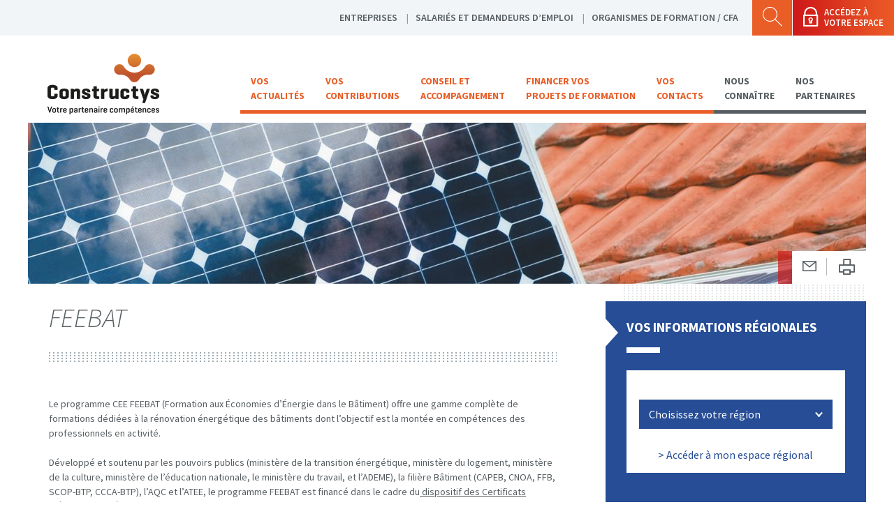

--- FILE ---
content_type: text/css
request_url: https://www.constructys.fr/wp-content/themes/constructys/media/css/print.css
body_size: 5402
content:
@charset "UTF-8";.container:after,.row-reverse:after,.row-reverse:before,.row:after,.row:before{content:"";display:table}.pull-0,.pull-1,.pull-10,.pull-11,.pull-12,.pull-2,.pull-3,.pull-4,.pull-5,.pull-6,.pull-7,.pull-8,.pull-9,.push-0,.push-1,.push-10,.push-11,.push-12,.push-2,.push-3,.push-4,.push-5,.push-6,.push-7,.push-8,.push-9,.row-debug{position:relative}a,body{color:#000!important}.container:after{clear:both}.row-reverse:after,.row:after{clear:both}.row,.row-reverse{zoom:1}.gr-0,.gr-1,.gr-10,.gr-11,.gr-12,.gr-2,.gr-3,.gr-4,.gr-5,.gr-6,.gr-7,.gr-8,.gr-9{display:inline-block;min-height:1px;float:left;-webkit-box-sizing:border-box;-moz-box-sizing:border-box;box-sizing:border-box;vertical-align:top;padding-right:20px;padding-left:20px}.gr-adapt,.gr-grow{display:table-cell;font-size:1rem;padding-right:20px;padding-left:20px}.gr-adapt{width:1px;white-space:nowrap!important;-webkit-box-sizing:border-box;-moz-box-sizing:border-box;box-sizing:border-box}.gr-grow,.nowrap{white-space:nowrap}.gr-grow{width:99999px;-webkit-box-sizing:border-box;-moz-box-sizing:border-box;box-sizing:border-box}.nowrap>*,.wrap{white-space:normal}.gr-centered{display:block!important;float:none!important;margin-left:auto!important;margin-right:auto!important;clear:both!important}@media screen and (max-width:1023px){.container\@standard:after{content:"";display:table;clear:both}.row-reverse\@standard:after,.row-reverse\@standard:before,.row\@standard:after,.row\@standard:before{content:"";display:table}.row-reverse\@standard:after,.row\@standard:after{clear:both}.row-reverse\@standard,.row\@standard{zoom:1}.gr-0\@standard,.gr-10\@standard,.gr-11\@standard,.gr-12\@standard,.gr-1\@standard,.gr-2\@standard,.gr-3\@standard,.gr-4\@standard,.gr-5\@standard,.gr-6\@standard,.gr-7\@standard,.gr-8\@standard,.gr-9\@standard{display:inline-block;min-height:1px;float:left;-webkit-box-sizing:border-box;-moz-box-sizing:border-box;box-sizing:border-box;vertical-align:top;padding-right:20px;padding-left:20px}.gr-adapt\@standard{display:table-cell;width:1px;white-space:nowrap!important;-webkit-box-sizing:border-box;-moz-box-sizing:border-box;box-sizing:border-box;font-size:1rem;padding-right:20px;padding-left:20px}.gr-grow\@standard{display:table-cell;width:99999px;white-space:nowrap;-webkit-box-sizing:border-box;-moz-box-sizing:border-box;box-sizing:border-box;font-size:1rem;padding-right:20px;padding-left:20px}.pull-0\@standard,.pull-10\@standard,.pull-11\@standard,.pull-12\@standard,.pull-1\@standard,.pull-2\@standard,.pull-3\@standard,.pull-4\@standard,.pull-5\@standard,.pull-6\@standard,.pull-7\@standard,.pull-8\@standard,.pull-9\@standard,.push-0\@standard,.push-10\@standard,.push-11\@standard,.push-12\@standard,.push-1\@standard,.push-2\@standard,.push-3\@standard,.push-4\@standard,.push-5\@standard,.push-6\@standard,.push-7\@standard,.push-8\@standard,.push-9\@standard{position:relative}.nowrap\@standard{white-space:nowrap}.nowrap\@standard>*,.wrap\@standard{white-space:normal}.gr-centered\@standard{display:block!important;float:none!important;margin-left:auto!important;margin-right:auto!important;clear:both!important}}@media screen and (max-width:767px){.container\@tablet:after{content:"";display:table;clear:both}.row-reverse\@tablet:after,.row-reverse\@tablet:before,.row\@tablet:after,.row\@tablet:before{content:"";display:table}.row-reverse\@tablet:after,.row\@tablet:after{clear:both}.row-reverse\@tablet,.row\@tablet{zoom:1}.gr-0\@tablet,.gr-10\@tablet,.gr-11\@tablet,.gr-12\@tablet,.gr-1\@tablet,.gr-2\@tablet,.gr-3\@tablet,.gr-4\@tablet,.gr-5\@tablet,.gr-6\@tablet,.gr-7\@tablet,.gr-8\@tablet,.gr-9\@tablet{display:inline-block;min-height:1px;float:left;-webkit-box-sizing:border-box;-moz-box-sizing:border-box;box-sizing:border-box;vertical-align:top;padding-right:20px;padding-left:20px}.gr-adapt\@tablet{display:table-cell;width:1px;white-space:nowrap!important;-webkit-box-sizing:border-box;-moz-box-sizing:border-box;box-sizing:border-box;font-size:1rem;padding-right:20px;padding-left:20px}.gr-grow\@tablet{display:table-cell;width:99999px;white-space:nowrap;-webkit-box-sizing:border-box;-moz-box-sizing:border-box;box-sizing:border-box;font-size:1rem;padding-right:20px;padding-left:20px}.pull-0\@tablet,.pull-10\@tablet,.pull-11\@tablet,.pull-12\@tablet,.pull-1\@tablet,.pull-2\@tablet,.pull-3\@tablet,.pull-4\@tablet,.pull-5\@tablet,.pull-6\@tablet,.pull-7\@tablet,.pull-8\@tablet,.pull-9\@tablet,.push-0\@tablet,.push-10\@tablet,.push-11\@tablet,.push-12\@tablet,.push-1\@tablet,.push-2\@tablet,.push-3\@tablet,.push-4\@tablet,.push-5\@tablet,.push-6\@tablet,.push-7\@tablet,.push-8\@tablet,.push-9\@tablet{position:relative}.nowrap\@tablet{white-space:nowrap}.nowrap\@tablet>*,.wrap\@tablet{white-space:normal}.gr-centered\@tablet{display:block!important;float:none!important;margin-left:auto!important;margin-right:auto!important;clear:both!important}}@media screen and (max-width:599px){.container\@phablet:after{content:"";display:table;clear:both}.row-reverse\@phablet:after,.row-reverse\@phablet:before,.row\@phablet:after,.row\@phablet:before{content:"";display:table}.row-reverse\@phablet:after,.row\@phablet:after{clear:both}.row-reverse\@phablet,.row\@phablet{zoom:1}.gr-0\@phablet,.gr-10\@phablet,.gr-11\@phablet,.gr-12\@phablet,.gr-1\@phablet,.gr-2\@phablet,.gr-3\@phablet,.gr-4\@phablet,.gr-5\@phablet,.gr-6\@phablet,.gr-7\@phablet,.gr-8\@phablet,.gr-9\@phablet{display:inline-block;min-height:1px;float:left;-webkit-box-sizing:border-box;-moz-box-sizing:border-box;box-sizing:border-box;vertical-align:top;padding-right:20px;padding-left:20px}.gr-adapt\@phablet{display:table-cell;width:1px;white-space:nowrap!important;-webkit-box-sizing:border-box;-moz-box-sizing:border-box;box-sizing:border-box;font-size:1rem;padding-right:20px;padding-left:20px}.gr-grow\@phablet{display:table-cell;width:99999px;white-space:nowrap;-webkit-box-sizing:border-box;-moz-box-sizing:border-box;box-sizing:border-box;font-size:1rem;padding-right:20px;padding-left:20px}.pull-0\@phablet,.pull-10\@phablet,.pull-11\@phablet,.pull-12\@phablet,.pull-1\@phablet,.pull-2\@phablet,.pull-3\@phablet,.pull-4\@phablet,.pull-5\@phablet,.pull-6\@phablet,.pull-7\@phablet,.pull-8\@phablet,.pull-9\@phablet,.push-0\@phablet,.push-10\@phablet,.push-11\@phablet,.push-12\@phablet,.push-1\@phablet,.push-2\@phablet,.push-3\@phablet,.push-4\@phablet,.push-5\@phablet,.push-6\@phablet,.push-7\@phablet,.push-8\@phablet,.push-9\@phablet{position:relative}.nowrap\@phablet{white-space:nowrap}.nowrap\@phablet>*,.wrap\@phablet{white-space:normal}.gr-centered\@phablet{display:block!important;float:none!important;margin-left:auto!important;margin-right:auto!important;clear:both!important}}@media screen and (max-width:479px){.container\@mobile:after{content:"";display:table;clear:both}.row-reverse\@mobile:after,.row-reverse\@mobile:before,.row\@mobile:after,.row\@mobile:before{content:"";display:table}.row-reverse\@mobile:after,.row\@mobile:after{clear:both}.row-reverse\@mobile,.row\@mobile{zoom:1}.gr-0\@mobile,.gr-10\@mobile,.gr-11\@mobile,.gr-12\@mobile,.gr-1\@mobile,.gr-2\@mobile,.gr-3\@mobile,.gr-4\@mobile,.gr-5\@mobile,.gr-6\@mobile,.gr-7\@mobile,.gr-8\@mobile,.gr-9\@mobile{display:inline-block;min-height:1px;float:left;-webkit-box-sizing:border-box;-moz-box-sizing:border-box;box-sizing:border-box;vertical-align:top;padding-right:20px;padding-left:20px}.gr-adapt\@mobile{display:table-cell;width:1px;white-space:nowrap!important;-webkit-box-sizing:border-box;-moz-box-sizing:border-box;box-sizing:border-box;font-size:1rem;padding-right:20px;padding-left:20px}.gr-grow\@mobile{display:table-cell;width:99999px;white-space:nowrap;-webkit-box-sizing:border-box;-moz-box-sizing:border-box;box-sizing:border-box;font-size:1rem;padding-right:20px;padding-left:20px}.pull-0\@mobile,.pull-10\@mobile,.pull-11\@mobile,.pull-12\@mobile,.pull-1\@mobile,.pull-2\@mobile,.pull-3\@mobile,.pull-4\@mobile,.pull-5\@mobile,.pull-6\@mobile,.pull-7\@mobile,.pull-8\@mobile,.pull-9\@mobile,.push-0\@mobile,.push-10\@mobile,.push-11\@mobile,.push-12\@mobile,.push-1\@mobile,.push-2\@mobile,.push-3\@mobile,.push-4\@mobile,.push-5\@mobile,.push-6\@mobile,.push-7\@mobile,.push-8\@mobile,.push-9\@mobile{position:relative}.nowrap\@mobile{white-space:nowrap}.nowrap\@mobile>*,.wrap\@mobile{white-space:normal}.gr-centered\@mobile{display:block!important;float:none!important;margin-left:auto!important;margin-right:auto!important;clear:both!important}}@media screen and (max-width:400px){@-ms-viewport{width:device-width}}#gridle-settings{content:'{ "version" : "2.0.46", "states" : { "default":{ "name" : "default", "min-width" : null, "max-width" : null, "query" : null, "classes" : true, "context" : "12", "column-width" : null, "gutter-width" : "40px", "gutter-height" : "0", "gutter-top" : "0", "gutter-right" : "20px", "gutter-bottom" : "0", "gutter-left" : "20px", "direction" : "ltr", "dir-attribute" : false, "name-multiplicator" : "1", "states-classes" : false, "classes-prefix" : null, "_" : true }, "standard":{ "name" : "standard", "min-width" : null, "max-width" : "1023px", "query" : "screen and (max-width: 1023px)", "classes" : true, "context" : "12", "column-width" : null, "gutter-width" : "40px", "gutter-height" : "0", "gutter-top" : "0", "gutter-right" : "20px", "gutter-bottom" : "0", "gutter-left" : "20px", "direction" : "ltr", "dir-attribute" : false, "name-multiplicator" : "1", "states-classes" : false, "classes-prefix" : null, "_" : true }, "tablet":{ "name" : "tablet", "min-width" : null, "max-width" : "767px", "query" : "screen and (max-width: 767px)", "classes" : true, "context" : "12", "column-width" : null, "gutter-width" : "40px", "gutter-height" : "0", "gutter-top" : "0", "gutter-right" : "20px", "gutter-bottom" : "0", "gutter-left" : "20px", "direction" : "ltr", "dir-attribute" : false, "name-multiplicator" : "1", "states-classes" : false, "classes-prefix" : null, "_" : true }, "phablet":{ "name" : "phablet", "min-width" : null, "max-width" : "599px", "query" : "screen and (max-width: 599px)", "classes" : true, "context" : "12", "column-width" : null, "gutter-width" : "40px", "gutter-height" : "0", "gutter-top" : "0", "gutter-right" : "20px", "gutter-bottom" : "0", "gutter-left" : "20px", "direction" : "ltr", "dir-attribute" : false, "name-multiplicator" : "1", "states-classes" : false, "classes-prefix" : null, "_" : true }, "mobile":{ "name" : "mobile", "min-width" : null, "max-width" : "479px", "query" : "screen and (max-width: 479px)", "classes" : true, "context" : "12", "column-width" : null, "gutter-width" : "40px", "gutter-height" : "0", "gutter-top" : "0", "gutter-right" : "20px", "gutter-bottom" : "0", "gutter-left" : "20px", "direction" : "ltr", "dir-attribute" : false, "name-multiplicator" : "1", "states-classes" : false, "classes-prefix" : null, "_" : true }} }'}.gr-0{width:0%}.push-0{left:0;right:auto}.pull-0{right:0;left:auto}.prefix-0{margin-left:0}.suffix-0{margin-right:0}.gr-1{width:8.33333%}.push-1{left:8.33333%;right:auto}.pull-1{right:8.33333%;left:auto}.prefix-1{margin-left:8.33333%}.suffix-1{margin-right:8.33333%}.gr-2{width:16.66667%}.push-2{left:16.66667%;right:auto}.pull-2{right:16.66667%;left:auto}.prefix-2{margin-left:16.66667%}.suffix-2{margin-right:16.66667%}.gr-3{width:25%}.push-3{left:25%;right:auto}.pull-3{right:25%;left:auto}.prefix-3{margin-left:25%}.suffix-3{margin-right:25%}.gr-4{width:33.33333%}.push-4{left:33.33333%;right:auto}.pull-4{right:33.33333%;left:auto}.prefix-4{margin-left:33.33333%}.suffix-4{margin-right:33.33333%}.gr-5{width:41.66667%}.push-5{left:41.66667%;right:auto}.pull-5{right:41.66667%;left:auto}.prefix-5{margin-left:41.66667%}.suffix-5{margin-right:41.66667%}.gr-6{width:50%}.push-6{left:50%;right:auto}.pull-6{right:50%;left:auto}.prefix-6{margin-left:50%}.suffix-6{margin-right:50%}.gr-7{width:58.33333%}.push-7{left:58.33333%;right:auto}.pull-7{right:58.33333%;left:auto}.prefix-7{margin-left:58.33333%}.suffix-7{margin-right:58.33333%}.gr-8{width:66.66667%}.push-8{left:66.66667%;right:auto}.pull-8{right:66.66667%;left:auto}.prefix-8{margin-left:66.66667%}.suffix-8{margin-right:66.66667%}.gr-9{width:75%}.push-9{left:75%;right:auto}.pull-9{right:75%;left:auto}.prefix-9{margin-left:75%}.suffix-9{margin-right:75%}.gr-10{width:83.33333%}.push-10{left:83.33333%;right:auto}.pull-10{right:83.33333%;left:auto}.prefix-10{margin-left:83.33333%}.suffix-10{margin-right:83.33333%}.gr-11{width:91.66667%}.push-11{left:91.66667%;right:auto}.pull-11{right:91.66667%;left:auto}.prefix-11{margin-left:91.66667%}.suffix-11{margin-right:91.66667%}.gr-12{width:100%}.push-12{left:100%;right:auto}.pull-12{right:100%;left:auto}.prefix-12{margin-left:100%}.suffix-12{margin-right:100%}.float-left{float:left}.float-right{float:right}.clear{clear:both}.clear-left{clear:left}.clear-right{clear:right}.no-gutter{padding:0}.no-gutter-left{padding-left:0}.gutter,.gutter-left{padding-left:20px}.no-gutter-right{padding-right:0}.gutter,.gutter-right{padding-right:20px}.no-gutter-top{padding-top:0}.no-gutter-bottom{padding-bottom:0}.row,.row-reverse{padding-left:0!important;padding-right:0!important}.auto-height{height:inherit}.row{margin-left:-20px;margin-right:-20px}[class*=no-gutter]>.row{margin-left:0!important;margin-right:0!important}.row-reverse{margin-left:-20px;margin-right:-20px;transform:rotateY(180deg)}.row-reverse>[class*=gr-]{transform:rotateY(-180deg)}[class*=no-gutter]>.row-reverse{margin-left:0!important;margin-right:0!important}.row-full{width:100vw;margin-left:50%!important;margin-right:0!important;-webkit-transform:translateX(-50%);-moz-transition:translateX(-50%);-ms-transform:translateX(-50%);-o-transform:translateX(-50%);transform:translateX(-50%)}.col,.col-reverse{padding-left:0!important;padding-right:0!important;margin-left:-20px;margin-right:-20px}.col-reverse{transform:rotateX(180deg)}.col-reverse>[class*=gr-]{transform:rotateX(-180deg)}.gr-table{display:table-cell;float:none;vertical-align:top}.row-align-center>*,.row-align-left>*,.row-align-right>*{vertical-align:bottom;float:none!important}.row-align-left{font-size:0;clear:both;text-align:left}.row-align-left>*{font-size:1rem}.row-align-center{font-size:0;clear:both;text-align:center}.row-align-center>*{font-size:1rem;text-align:left}.row-align-right{font-size:0;clear:both;text-align:right}.row-align-right>*{font-size:1rem;text-align:left}.row-align-middle{font-size:0;clear:both;vertical-align:middle}.row-align-middle>*{float:none!important;vertical-align:middle;font-size:1rem}.row-align-top{font-size:0;clear:both;vertical-align:top}.row-align-top>*{float:none!important;vertical-align:top;font-size:1rem}.row-align-bottom{font-size:0;clear:both;vertical-align:bottom}.row-align-bottom>*{float:none!important;vertical-align:bottom;font-size:1rem}@-moz-document url-prefix(){.row-align-bottom>*,.row-align-center>*,.row-align-left>*,.row-align-middle>*,.row-align-right>*,.row-align-top>*{margin-right:-.5px}}.hide{display:none}.not-visible{visibility:hidden}.show{display:block}.show-inline{display:inline-block}.visible{visibility:visible}.row-debug{z-index:99999;overflow:hidden}.row-debug:before{pointer-events:none;content:'';position:absolute;top:0;left:0;width:100%;height:99999px;background:linear-gradient(to right,rgba(0,0,0,0) 50%,rgba(0,0,0,.02) 50%);background-size:16.66667% 100%;z-index:99999}@media screen and (max-width:1023px){.gr-0\@standard{width:0%}.push-0\@standard{left:0;right:auto}.pull-0\@standard{right:0;left:auto}.prefix-0\@standard{margin-left:0}.suffix-0\@standard{margin-right:0}.gr-1\@standard{width:8.33333%}.push-1\@standard{left:8.33333%;right:auto}.pull-1\@standard{right:8.33333%;left:auto}.prefix-1\@standard{margin-left:8.33333%}.suffix-1\@standard{margin-right:8.33333%}.gr-2\@standard{width:16.66667%}.push-2\@standard{left:16.66667%;right:auto}.pull-2\@standard{right:16.66667%;left:auto}.prefix-2\@standard{margin-left:16.66667%}.suffix-2\@standard{margin-right:16.66667%}.gr-3\@standard{width:25%}.push-3\@standard{left:25%;right:auto}.pull-3\@standard{right:25%;left:auto}.prefix-3\@standard{margin-left:25%}.suffix-3\@standard{margin-right:25%}.gr-4\@standard{width:33.33333%}.push-4\@standard{left:33.33333%;right:auto}.pull-4\@standard{right:33.33333%;left:auto}.prefix-4\@standard{margin-left:33.33333%}.suffix-4\@standard{margin-right:33.33333%}.gr-5\@standard{width:41.66667%}.push-5\@standard{left:41.66667%;right:auto}.pull-5\@standard{right:41.66667%;left:auto}.prefix-5\@standard{margin-left:41.66667%}.suffix-5\@standard{margin-right:41.66667%}.gr-6\@standard{width:50%}.push-6\@standard{left:50%;right:auto}.pull-6\@standard{right:50%;left:auto}.prefix-6\@standard{margin-left:50%}.suffix-6\@standard{margin-right:50%}.gr-7\@standard{width:58.33333%}.push-7\@standard{left:58.33333%;right:auto}.pull-7\@standard{right:58.33333%;left:auto}.prefix-7\@standard{margin-left:58.33333%}.suffix-7\@standard{margin-right:58.33333%}.gr-8\@standard{width:66.66667%}.push-8\@standard{left:66.66667%;right:auto}.pull-8\@standard{right:66.66667%;left:auto}.prefix-8\@standard{margin-left:66.66667%}.suffix-8\@standard{margin-right:66.66667%}.gr-9\@standard{width:75%}.push-9\@standard{left:75%;right:auto}.pull-9\@standard{right:75%;left:auto}.prefix-9\@standard{margin-left:75%}.suffix-9\@standard{margin-right:75%}.gr-10\@standard{width:83.33333%}.push-10\@standard{left:83.33333%;right:auto}.pull-10\@standard{right:83.33333%;left:auto}.prefix-10\@standard{margin-left:83.33333%}.suffix-10\@standard{margin-right:83.33333%}.gr-11\@standard{width:91.66667%}.push-11\@standard{left:91.66667%;right:auto}.pull-11\@standard{right:91.66667%;left:auto}.prefix-11\@standard{margin-left:91.66667%}.suffix-11\@standard{margin-right:91.66667%}.gr-12\@standard{width:100%}.push-12\@standard{left:100%;right:auto}.pull-12\@standard{right:100%;left:auto}.prefix-12\@standard{margin-left:100%}.suffix-12\@standard{margin-right:100%}.float-left\@standard{float:left}.float-right\@standard{float:right}.clear\@standard{clear:both}.clear-left\@standard{clear:left}.clear-right\@standard{clear:right}.no-gutter\@standard{padding:0}.no-gutter-left\@standard{padding-left:0}.gutter-left\@standard,.gutter\@standard{padding-left:20px}.no-gutter-right\@standard{padding-right:0}.gutter-right\@standard,.gutter\@standard{padding-right:20px}.no-gutter-top\@standard{padding-top:0}.no-gutter-bottom\@standard{padding-bottom:0}.row-reverse\@standard,.row\@standard{padding-left:0!important;padding-right:0!important}.auto-height\@standard{height:inherit}.row\@standard{margin-left:-20px;margin-right:-20px}[class*=no-gutter]>.row\@standard{margin-left:0!important;margin-right:0!important}.row-reverse\@standard{margin-left:-20px;margin-right:-20px;transform:rotateY(180deg)}.row-reverse\@standard>[class*=gr-]{transform:rotateY(-180deg)}[class*=no-gutter]>.row-reverse\@standard{margin-left:0!important;margin-right:0!important}.row-full\@standard{width:100vw;margin-left:50%!important;margin-right:0!important;-webkit-transform:translateX(-50%);-moz-transition:translateX(-50%);-ms-transform:translateX(-50%);-o-transform:translateX(-50%);transform:translateX(-50%)}.col-reverse\@standard,.col\@standard{padding-left:0!important;padding-right:0!important;margin-left:-20px;margin-right:-20px}.col-reverse\@standard{transform:rotateX(180deg)}.col-reverse\@standard>[class*=gr-]{transform:rotateX(-180deg)}.gr-table\@standard{display:table-cell;float:none;vertical-align:top}.row-align-left\@standard{font-size:0;clear:both;text-align:left}.row-align-left\@standard>*{float:none!important;vertical-align:bottom;font-size:1rem}.row-align-center\@standard{font-size:0;clear:both;text-align:center}.row-align-center\@standard>*{float:none!important;vertical-align:bottom;font-size:1rem;text-align:left}.row-align-right\@standard{font-size:0;clear:both;text-align:right}.row-align-right\@standard>*{float:none!important;vertical-align:bottom;font-size:1rem;text-align:left}.row-align-middle\@standard{font-size:0;clear:both;vertical-align:middle}.row-align-middle\@standard>*{float:none!important;vertical-align:middle;font-size:1rem}.row-align-top\@standard{font-size:0;clear:both;vertical-align:top}.row-align-top\@standard>*{float:none!important;vertical-align:top;font-size:1rem}.row-align-bottom\@standard{font-size:0;clear:both;vertical-align:bottom}.row-align-bottom\@standard>*{float:none!important;vertical-align:bottom;font-size:1rem}@-moz-document url-prefix(){.row-align-bottom\@standard>*,.row-align-center\@standard>*,.row-align-left\@standard>*,.row-align-middle\@standard>*,.row-align-right\@standard>*,.row-align-top\@standard>*{margin-right:-.5px}}.hide\@standard{display:none}.not-visible\@standard{visibility:hidden}.show\@standard{display:block}.show-inline\@standard{display:inline-block}.visible\@standard{visibility:visible}.row-debug\@standard{position:relative;z-index:99999;overflow:hidden}.row-debug\@standard:before{pointer-events:none;content:'';position:absolute;top:0;left:0;width:100%;height:99999px;background:linear-gradient(to right,rgba(0,0,0,0) 50%,rgba(0,0,0,.02) 50%);background-size:16.66667% 100%;z-index:99999}body{direction:ltr}}@media screen and (max-width:767px){.gr-0\@tablet{width:0%}.push-0\@tablet{left:0;right:auto}.pull-0\@tablet{right:0;left:auto}.prefix-0\@tablet{margin-left:0}.suffix-0\@tablet{margin-right:0}.gr-1\@tablet{width:8.33333%}.push-1\@tablet{left:8.33333%;right:auto}.pull-1\@tablet{right:8.33333%;left:auto}.prefix-1\@tablet{margin-left:8.33333%}.suffix-1\@tablet{margin-right:8.33333%}.gr-2\@tablet{width:16.66667%}.push-2\@tablet{left:16.66667%;right:auto}.pull-2\@tablet{right:16.66667%;left:auto}.prefix-2\@tablet{margin-left:16.66667%}.suffix-2\@tablet{margin-right:16.66667%}.gr-3\@tablet{width:25%}.push-3\@tablet{left:25%;right:auto}.pull-3\@tablet{right:25%;left:auto}.prefix-3\@tablet{margin-left:25%}.suffix-3\@tablet{margin-right:25%}.gr-4\@tablet{width:33.33333%}.push-4\@tablet{left:33.33333%;right:auto}.pull-4\@tablet{right:33.33333%;left:auto}.prefix-4\@tablet{margin-left:33.33333%}.suffix-4\@tablet{margin-right:33.33333%}.gr-5\@tablet{width:41.66667%}.push-5\@tablet{left:41.66667%;right:auto}.pull-5\@tablet{right:41.66667%;left:auto}.prefix-5\@tablet{margin-left:41.66667%}.suffix-5\@tablet{margin-right:41.66667%}.gr-6\@tablet{width:50%}.push-6\@tablet{left:50%;right:auto}.pull-6\@tablet{right:50%;left:auto}.prefix-6\@tablet{margin-left:50%}.suffix-6\@tablet{margin-right:50%}.gr-7\@tablet{width:58.33333%}.push-7\@tablet{left:58.33333%;right:auto}.pull-7\@tablet{right:58.33333%;left:auto}.prefix-7\@tablet{margin-left:58.33333%}.suffix-7\@tablet{margin-right:58.33333%}.gr-8\@tablet{width:66.66667%}.push-8\@tablet{left:66.66667%;right:auto}.pull-8\@tablet{right:66.66667%;left:auto}.prefix-8\@tablet{margin-left:66.66667%}.suffix-8\@tablet{margin-right:66.66667%}.gr-9\@tablet{width:75%}.push-9\@tablet{left:75%;right:auto}.pull-9\@tablet{right:75%;left:auto}.prefix-9\@tablet{margin-left:75%}.suffix-9\@tablet{margin-right:75%}.gr-10\@tablet{width:83.33333%}.push-10\@tablet{left:83.33333%;right:auto}.pull-10\@tablet{right:83.33333%;left:auto}.prefix-10\@tablet{margin-left:83.33333%}.suffix-10\@tablet{margin-right:83.33333%}.gr-11\@tablet{width:91.66667%}.push-11\@tablet{left:91.66667%;right:auto}.pull-11\@tablet{right:91.66667%;left:auto}.prefix-11\@tablet{margin-left:91.66667%}.suffix-11\@tablet{margin-right:91.66667%}.gr-12\@tablet{width:100%}.push-12\@tablet{left:100%;right:auto}.pull-12\@tablet{right:100%;left:auto}.prefix-12\@tablet{margin-left:100%}.suffix-12\@tablet{margin-right:100%}.float-left\@tablet{float:left}.float-right\@tablet{float:right}.clear\@tablet{clear:both}.clear-left\@tablet{clear:left}.clear-right\@tablet{clear:right}.no-gutter\@tablet{padding:0}.no-gutter-left\@tablet{padding-left:0}.gutter-left\@tablet,.gutter\@tablet{padding-left:20px}.no-gutter-right\@tablet{padding-right:0}.gutter-right\@tablet,.gutter\@tablet{padding-right:20px}.no-gutter-top\@tablet{padding-top:0}.no-gutter-bottom\@tablet{padding-bottom:0}.row-reverse\@tablet,.row\@tablet{padding-left:0!important;padding-right:0!important}.auto-height\@tablet{height:inherit}.row\@tablet{margin-left:-20px;margin-right:-20px}[class*=no-gutter]>.row\@tablet{margin-left:0!important;margin-right:0!important}.row-reverse\@tablet{margin-left:-20px;margin-right:-20px;transform:rotateY(180deg)}.row-reverse\@tablet>[class*=gr-]{transform:rotateY(-180deg)}[class*=no-gutter]>.row-reverse\@tablet{margin-left:0!important;margin-right:0!important}.row-full\@tablet{width:100vw;margin-left:50%!important;margin-right:0!important;-webkit-transform:translateX(-50%);-moz-transition:translateX(-50%);-ms-transform:translateX(-50%);-o-transform:translateX(-50%);transform:translateX(-50%)}.col-reverse\@tablet,.col\@tablet{padding-left:0!important;padding-right:0!important;margin-left:-20px;margin-right:-20px}.col-reverse\@tablet{transform:rotateX(180deg)}.col-reverse\@tablet>[class*=gr-]{transform:rotateX(-180deg)}.gr-table\@tablet{display:table-cell;float:none;vertical-align:top}.row-align-center\@tablet>*,.row-align-left\@tablet>*,.row-align-right\@tablet>*{vertical-align:bottom;float:none!important}.row-align-left\@tablet{font-size:0;clear:both;text-align:left}.row-align-left\@tablet>*{font-size:1rem}.row-align-center\@tablet{font-size:0;clear:both;text-align:center}.row-align-center\@tablet>*{font-size:1rem;text-align:left}.row-align-right\@tablet{font-size:0;clear:both;text-align:right}.row-align-right\@tablet>*{font-size:1rem;text-align:left}.row-align-middle\@tablet{font-size:0;clear:both;vertical-align:middle}.row-align-middle\@tablet>*{float:none!important;vertical-align:middle;font-size:1rem}.row-align-top\@tablet{font-size:0;clear:both;vertical-align:top}.row-align-top\@tablet>*{float:none!important;vertical-align:top;font-size:1rem}.row-align-bottom\@tablet{font-size:0;clear:both;vertical-align:bottom}.row-align-bottom\@tablet>*{float:none!important;vertical-align:bottom;font-size:1rem}@-moz-document url-prefix(){.row-align-bottom\@tablet>*,.row-align-center\@tablet>*,.row-align-left\@tablet>*,.row-align-middle\@tablet>*,.row-align-right\@tablet>*,.row-align-top\@tablet>*{margin-right:-.5px}}.hide\@tablet{display:none}.not-visible\@tablet{visibility:hidden}.show\@tablet{display:block}.show-inline\@tablet{display:inline-block}.visible\@tablet{visibility:visible}.row-debug\@tablet{position:relative;z-index:99999;overflow:hidden}.row-debug\@tablet:before{pointer-events:none;content:'';position:absolute;top:0;left:0;width:100%;height:99999px;background:linear-gradient(to right,rgba(0,0,0,0) 50%,rgba(0,0,0,.02) 50%);background-size:16.66667% 100%;z-index:99999}body{direction:ltr}}@media screen and (max-width:599px){.gr-0\@phablet{width:0%}.push-0\@phablet{left:0;right:auto}.pull-0\@phablet{right:0;left:auto}.prefix-0\@phablet{margin-left:0}.suffix-0\@phablet{margin-right:0}.gr-1\@phablet{width:8.33333%}.push-1\@phablet{left:8.33333%;right:auto}.pull-1\@phablet{right:8.33333%;left:auto}.prefix-1\@phablet{margin-left:8.33333%}.suffix-1\@phablet{margin-right:8.33333%}.gr-2\@phablet{width:16.66667%}.push-2\@phablet{left:16.66667%;right:auto}.pull-2\@phablet{right:16.66667%;left:auto}.prefix-2\@phablet{margin-left:16.66667%}.suffix-2\@phablet{margin-right:16.66667%}.gr-3\@phablet{width:25%}.push-3\@phablet{left:25%;right:auto}.pull-3\@phablet{right:25%;left:auto}.prefix-3\@phablet{margin-left:25%}.suffix-3\@phablet{margin-right:25%}.gr-4\@phablet{width:33.33333%}.push-4\@phablet{left:33.33333%;right:auto}.pull-4\@phablet{right:33.33333%;left:auto}.prefix-4\@phablet{margin-left:33.33333%}.suffix-4\@phablet{margin-right:33.33333%}.gr-5\@phablet{width:41.66667%}.push-5\@phablet{left:41.66667%;right:auto}.pull-5\@phablet{right:41.66667%;left:auto}.prefix-5\@phablet{margin-left:41.66667%}.suffix-5\@phablet{margin-right:41.66667%}.gr-6\@phablet{width:50%}.push-6\@phablet{left:50%;right:auto}.pull-6\@phablet{right:50%;left:auto}.prefix-6\@phablet{margin-left:50%}.suffix-6\@phablet{margin-right:50%}.gr-7\@phablet{width:58.33333%}.push-7\@phablet{left:58.33333%;right:auto}.pull-7\@phablet{right:58.33333%;left:auto}.prefix-7\@phablet{margin-left:58.33333%}.suffix-7\@phablet{margin-right:58.33333%}.gr-8\@phablet{width:66.66667%}.push-8\@phablet{left:66.66667%;right:auto}.pull-8\@phablet{right:66.66667%;left:auto}.prefix-8\@phablet{margin-left:66.66667%}.suffix-8\@phablet{margin-right:66.66667%}.gr-9\@phablet{width:75%}.push-9\@phablet{left:75%;right:auto}.pull-9\@phablet{right:75%;left:auto}.prefix-9\@phablet{margin-left:75%}.suffix-9\@phablet{margin-right:75%}.gr-10\@phablet{width:83.33333%}.push-10\@phablet{left:83.33333%;right:auto}.pull-10\@phablet{right:83.33333%;left:auto}.prefix-10\@phablet{margin-left:83.33333%}.suffix-10\@phablet{margin-right:83.33333%}.gr-11\@phablet{width:91.66667%}.push-11\@phablet{left:91.66667%;right:auto}.pull-11\@phablet{right:91.66667%;left:auto}.prefix-11\@phablet{margin-left:91.66667%}.suffix-11\@phablet{margin-right:91.66667%}.gr-12\@phablet{width:100%}.push-12\@phablet{left:100%;right:auto}.pull-12\@phablet{right:100%;left:auto}.prefix-12\@phablet{margin-left:100%}.suffix-12\@phablet{margin-right:100%}.float-left\@phablet{float:left}.float-right\@phablet{float:right}.clear\@phablet{clear:both}.clear-left\@phablet{clear:left}.clear-right\@phablet{clear:right}.no-gutter\@phablet{padding:0}.no-gutter-left\@phablet{padding-left:0}.gutter-left\@phablet,.gutter\@phablet{padding-left:20px}.no-gutter-right\@phablet{padding-right:0}.gutter-right\@phablet,.gutter\@phablet{padding-right:20px}.no-gutter-top\@phablet{padding-top:0}.no-gutter-bottom\@phablet{padding-bottom:0}.row-reverse\@phablet,.row\@phablet{padding-left:0!important;padding-right:0!important}.auto-height\@phablet{height:inherit}.row\@phablet{margin-left:-20px;margin-right:-20px}[class*=no-gutter]>.row\@phablet{margin-left:0!important;margin-right:0!important}.row-reverse\@phablet{margin-left:-20px;margin-right:-20px;transform:rotateY(180deg)}.row-reverse\@phablet>[class*=gr-]{transform:rotateY(-180deg)}[class*=no-gutter]>.row-reverse\@phablet{margin-left:0!important;margin-right:0!important}.row-full\@phablet{width:100vw;margin-left:50%!important;margin-right:0!important;-webkit-transform:translateX(-50%);-moz-transition:translateX(-50%);-ms-transform:translateX(-50%);-o-transform:translateX(-50%);transform:translateX(-50%)}.col-reverse\@phablet,.col\@phablet{padding-left:0!important;padding-right:0!important;margin-left:-20px;margin-right:-20px}.col-reverse\@phablet{transform:rotateX(180deg)}.col-reverse\@phablet>[class*=gr-]{transform:rotateX(-180deg)}.gr-table\@phablet{display:table-cell;float:none;vertical-align:top}.row-align-center\@phablet>*,.row-align-left\@phablet>*,.row-align-right\@phablet>*{vertical-align:bottom;float:none!important}.row-align-left\@phablet{font-size:0;clear:both;text-align:left}.row-align-left\@phablet>*{font-size:1rem}.row-align-center\@phablet{font-size:0;clear:both;text-align:center}.row-align-center\@phablet>*{font-size:1rem;text-align:left}.row-align-right\@phablet{font-size:0;clear:both;text-align:right}.row-align-right\@phablet>*{font-size:1rem;text-align:left}.row-align-middle\@phablet{font-size:0;clear:both;vertical-align:middle}.row-align-middle\@phablet>*{float:none!important;vertical-align:middle;font-size:1rem}.row-align-top\@phablet{font-size:0;clear:both;vertical-align:top}.row-align-top\@phablet>*{float:none!important;vertical-align:top;font-size:1rem}.row-align-bottom\@phablet{font-size:0;clear:both;vertical-align:bottom}.row-align-bottom\@phablet>*{float:none!important;vertical-align:bottom;font-size:1rem}@-moz-document url-prefix(){.row-align-bottom\@phablet>*,.row-align-center\@phablet>*,.row-align-left\@phablet>*,.row-align-middle\@phablet>*,.row-align-right\@phablet>*,.row-align-top\@phablet>*{margin-right:-.5px}}.hide\@phablet{display:none}.not-visible\@phablet{visibility:hidden}.show\@phablet{display:block}.show-inline\@phablet{display:inline-block}.visible\@phablet{visibility:visible}.row-debug\@phablet{position:relative;z-index:99999;overflow:hidden}.row-debug\@phablet:before{pointer-events:none;content:'';position:absolute;top:0;left:0;width:100%;height:99999px;background:linear-gradient(to right,rgba(0,0,0,0) 50%,rgba(0,0,0,.02) 50%);background-size:16.66667% 100%;z-index:99999}body{direction:ltr}}@media screen and (max-width:479px){.gr-0\@mobile{width:0%}.push-0\@mobile{left:0;right:auto}.pull-0\@mobile{right:0;left:auto}.prefix-0\@mobile{margin-left:0}.suffix-0\@mobile{margin-right:0}.gr-1\@mobile{width:8.33333%}.push-1\@mobile{left:8.33333%;right:auto}.pull-1\@mobile{right:8.33333%;left:auto}.prefix-1\@mobile{margin-left:8.33333%}.suffix-1\@mobile{margin-right:8.33333%}.gr-2\@mobile{width:16.66667%}.push-2\@mobile{left:16.66667%;right:auto}.pull-2\@mobile{right:16.66667%;left:auto}.prefix-2\@mobile{margin-left:16.66667%}.suffix-2\@mobile{margin-right:16.66667%}.gr-3\@mobile{width:25%}.push-3\@mobile{left:25%;right:auto}.pull-3\@mobile{right:25%;left:auto}.prefix-3\@mobile{margin-left:25%}.suffix-3\@mobile{margin-right:25%}.gr-4\@mobile{width:33.33333%}.push-4\@mobile{left:33.33333%;right:auto}.pull-4\@mobile{right:33.33333%;left:auto}.prefix-4\@mobile{margin-left:33.33333%}.suffix-4\@mobile{margin-right:33.33333%}.gr-5\@mobile{width:41.66667%}.push-5\@mobile{left:41.66667%;right:auto}.pull-5\@mobile{right:41.66667%;left:auto}.prefix-5\@mobile{margin-left:41.66667%}.suffix-5\@mobile{margin-right:41.66667%}.gr-6\@mobile{width:50%}.push-6\@mobile{left:50%;right:auto}.pull-6\@mobile{right:50%;left:auto}.prefix-6\@mobile{margin-left:50%}.suffix-6\@mobile{margin-right:50%}.gr-7\@mobile{width:58.33333%}.push-7\@mobile{left:58.33333%;right:auto}.pull-7\@mobile{right:58.33333%;left:auto}.prefix-7\@mobile{margin-left:58.33333%}.suffix-7\@mobile{margin-right:58.33333%}.gr-8\@mobile{width:66.66667%}.push-8\@mobile{left:66.66667%;right:auto}.pull-8\@mobile{right:66.66667%;left:auto}.prefix-8\@mobile{margin-left:66.66667%}.suffix-8\@mobile{margin-right:66.66667%}.gr-9\@mobile{width:75%}.push-9\@mobile{left:75%;right:auto}.pull-9\@mobile{right:75%;left:auto}.prefix-9\@mobile{margin-left:75%}.suffix-9\@mobile{margin-right:75%}.gr-10\@mobile{width:83.33333%}.push-10\@mobile{left:83.33333%;right:auto}.pull-10\@mobile{right:83.33333%;left:auto}.prefix-10\@mobile{margin-left:83.33333%}.suffix-10\@mobile{margin-right:83.33333%}.gr-11\@mobile{width:91.66667%}.push-11\@mobile{left:91.66667%;right:auto}.pull-11\@mobile{right:91.66667%;left:auto}.prefix-11\@mobile{margin-left:91.66667%}.suffix-11\@mobile{margin-right:91.66667%}.gr-12\@mobile{width:100%}.push-12\@mobile{left:100%;right:auto}.pull-12\@mobile{right:100%;left:auto}.prefix-12\@mobile{margin-left:100%}.suffix-12\@mobile{margin-right:100%}.float-left\@mobile{float:left}.float-right\@mobile{float:right}.clear\@mobile{clear:both}.clear-left\@mobile{clear:left}.clear-right\@mobile{clear:right}.no-gutter\@mobile{padding:0}.no-gutter-left\@mobile{padding-left:0}.gutter-left\@mobile,.gutter\@mobile{padding-left:20px}.no-gutter-right\@mobile{padding-right:0}.gutter-right\@mobile,.gutter\@mobile{padding-right:20px}.no-gutter-top\@mobile{padding-top:0}.no-gutter-bottom\@mobile{padding-bottom:0}.row-reverse\@mobile,.row\@mobile{padding-left:0!important;padding-right:0!important}.auto-height\@mobile{height:inherit}.row\@mobile{margin-left:-20px;margin-right:-20px}[class*=no-gutter]>.row\@mobile{margin-left:0!important;margin-right:0!important}.row-reverse\@mobile{margin-left:-20px;margin-right:-20px;transform:rotateY(180deg)}.row-reverse\@mobile>[class*=gr-]{transform:rotateY(-180deg)}[class*=no-gutter]>.row-reverse\@mobile{margin-left:0!important;margin-right:0!important}.row-full\@mobile{width:100vw;margin-left:50%!important;margin-right:0!important;-webkit-transform:translateX(-50%);-moz-transition:translateX(-50%);-ms-transform:translateX(-50%);-o-transform:translateX(-50%);transform:translateX(-50%)}.col-reverse\@mobile,.col\@mobile{padding-left:0!important;padding-right:0!important;margin-left:-20px;margin-right:-20px}.col-reverse\@mobile{transform:rotateX(180deg)}.col-reverse\@mobile>[class*=gr-]{transform:rotateX(-180deg)}.gr-table\@mobile{display:table-cell;float:none;vertical-align:top}.row-align-center\@mobile>*,.row-align-left\@mobile>*,.row-align-right\@mobile>*{vertical-align:bottom;float:none!important}.row-align-left\@mobile{font-size:0;clear:both;text-align:left}.row-align-left\@mobile>*{font-size:1rem}.row-align-center\@mobile{font-size:0;clear:both;text-align:center}.row-align-center\@mobile>*{font-size:1rem;text-align:left}.row-align-right\@mobile{font-size:0;clear:both;text-align:right}.row-align-right\@mobile>*{font-size:1rem;text-align:left}.row-align-middle\@mobile{font-size:0;clear:both;vertical-align:middle}.row-align-middle\@mobile>*{float:none!important;vertical-align:middle;font-size:1rem}.row-align-top\@mobile{font-size:0;clear:both;vertical-align:top}.row-align-top\@mobile>*{float:none!important;vertical-align:top;font-size:1rem}.row-align-bottom\@mobile{font-size:0;clear:both;vertical-align:bottom}.row-align-bottom\@mobile>*{float:none!important;vertical-align:bottom;font-size:1rem}@-moz-document url-prefix(){.row-align-bottom\@mobile>*,.row-align-center\@mobile>*,.row-align-left\@mobile>*,.row-align-middle\@mobile>*,.row-align-right\@mobile>*,.row-align-top\@mobile>*{margin-right:-.5px}}.hide\@mobile{display:none}.not-visible\@mobile{visibility:hidden}.show\@mobile{display:block}.show-inline\@mobile{display:inline-block}.visible\@mobile{visibility:visible}.row-debug\@mobile{position:relative;z-index:99999;overflow:hidden}.row-debug\@mobile:before{pointer-events:none;content:'';position:absolute;top:0;left:0;width:100%;height:99999px;background:linear-gradient(to right,rgba(0,0,0,0) 50%,rgba(0,0,0,.02) 50%);background-size:16.66667% 100%;z-index:99999}body{direction:ltr}[class*=gr-]>[class^=row],[class*=gr-]>[class^=col]{margin-left:-20px;margin-right:-20px}}[class*=gr-]>[class^=row],[class*=gr-]>[class^=col]{margin-left:-20px;margin-right:-20px}@media screen and (max-width:1023px){[class*=gr-]>[class^=row],[class*=gr-]>[class^=col]{margin-left:-20px;margin-right:-20px}}@media screen and (max-width:767px){[class*=gr-]>[class^=row],[class*=gr-]>[class^=col]{margin-left:-20px;margin-right:-20px}}@media screen and (max-width:599px){[class*=gr-]>[class^=row],[class*=gr-]>[class^=col]{margin-left:-20px;margin-right:-20px}}.clearfix:after,.clearfix:before{content:"";display:table;clear:both}.visually-hidden{margin:-1px;padding:0;width:1px;height:1px;overflow:hidden;clip:rect(0 0 0 0);clip:rect(0,0,0,0);position:absolute}.bk-framed .overtitlebox .title,body,p#t2bbreadcrumbs{margin:auto!important}body{direction:ltr;width:auto!important;font-family:serif;font-size:12pt;background-color:#fff!important}blockquote,h1,h2,h3,h4,h5,h6,ol,p,ul{color:#000!important;margin:auto!important}.print{display:block}.noprint{display:none!important}blockquote,p{orphans:3;widows:3}blockquote,ol,ul{page-break-inside:avoid}h1{page-break-before:always}caption,h1,h2,h3,h4{page-break-after:avoid}a{text-decoration:underline!important}header .header-bottom nav,header .top-bar{display:none}.bk-visu-pano,.tabs-wrapper .ui-tabs-nav,aside{display:none!important}.page-content-wrapper .site-content.bg-right::before{background:0 0!important}article{float:none!important;width:100%!important}.bk-framed .overtitlebox{height:auto!important}.bk-framed .overtitlebox .title{top:0!important;position:relative!important}.bk-table{overflow:visible!important}.tabs-wrapper .ui-tabs-panel{display:block!important;padding-top:15px}.tabs-wrapper .ui-tabs-panel .tabs-printtitle{display:inline-block!important;border:1px solid #575e62;border-bottom:0;font-size:1.2em;font-style:normal;text-transform:uppercase;padding:10px}.accordion-list .accordion-section.disabled{opacity:1!important}.accordion-list .accordion-section .accordion-title{color:#575e62!important}.accordion-list .accordion-section .accordion-title:after{-moz-transform:rotate(90deg);-ms-transform:rotate(90deg);-webkit-transform:rotate(90deg);transform:rotate(90deg);color:#575e62!important}.accordion-list .accordion-section .accordion-content{display:block!important}footer .footer-bottom .site-content .container,footer .footer-top{display:none}

--- FILE ---
content_type: text/javascript
request_url: https://www.constructys.fr/wp-content/themes/constructys/js/t2b-region-departement.js?ver=1.3.20
body_size: 3469
content:
// liste régions départements
var region_departement = {
    "regions": [
        {
            "name": "Auvergne-Rhône-Alpes",
            "code": "ARA",
            "departements": [
                {
                    "name": "01 Ain",
                    "code": "01"
				},
                {
                    "name": "03 Allier",
                    "code": "03"
				},
                {
                    "name": "07 Ardèche",
                    "code": "07"
				},
                {
                    "name": "15 Cantal",
                    "code": "15"
				},
                {
                    "name": "26 Drôme",
                    "code": "26"
				},
                {
                    "name": "38 Isère",
                    "code": "38"
				},
                {
                    "name": "42 Loire",
                    "code": "42"
				},
                {
                    "name": "43 Haute-Loire",
                    "code": "43"
				},
                {
                    "name": "63 Puy-de-Dôme",
                    "code": "63"
				},
                {
                    "name": "69 Rhône",
                    "code": "69"
				},
                {
                    "name": "73 Savoie",
                    "code": "73"
				},
                {
                    "name": "74 Haute-Savoie",
                    "code": "74"
				}
            ]
        },
        {
            "name": "Bourgogne-Franche-Comté",
            "code": "BFC",
            "departements": [
                {
                    "name": "21 Côte-d'Or",
                    "code": "21"
				},
                {
                    "name": "25 Doubs",
                    "code": "25"
				},
                {
                    "name": "39 Jura",
                    "code": "39"
				},
                {
                    "name": "58 Nièvre",
                    "code": "58"
				},
                {
                    "name": "70 Haute-Saône",
                    "code": "70"
				},
                {
                    "name": "71 Saône-et-Loire",
                    "code": "71"
				},
                {
                    "name": "89 Yonne",
                    "code": "89"
				},
                {
                    "name": "90 Territoire de Belfort",
                    "code": "90"
				}
            ]
        },
        {
            "name": "Bretagne",
            "code": "BRE",
            "departements": [
                {
                    "name": "22 Côtes-d'Armor",
                    "code": "22"
				},
                {
                    "name": "29 Finistère",
                    "code": "29"
				},
                {
                    "name": "35 Ille-et-Vilaine",
                    "code": "35"
				},
                {
                    "name": "56 Morbihan",
                    "code": "56"
				}
            ]
        },
        {
            "name": "Centre-Val de Loire",
            "code": "CVL",
            "departements": [
                {
                    "name": "18 Cher",
                    "code": "18"
				},
                {
                    "name": "28 Eure-et-Loir",
                    "code": "28"
				},
                {
                    "name": "36 Indre",
                    "code": "36"
				},
                {
                    "name": "37 Indre-et-Loire",
                    "code": "37"
				},
                {
                    "name": "41 Loir-et-Cher",
                    "code": "41"
				},
                {
                    "name": "45 Loiret",
                    "code": "45"
				}
            ]
        },
//        {
//            "name":"Corse",
//            "code":"COR",
//            "departements":[
//                {
//					"name":"2A Corse-du-Sud",
//					"code":"2A"
//				},
//				{
//					"name":"2B Haute-Corse",
//					"code":"2B"
//				}
//            ]
//        },
        {
            "name": "Grand Est",
            "code": "GES",
            "departements": [
                {
                    "name": "08 Ardennes",
                    "code": "08"
				},
                {
                    "name": "10 Aube",
                    "code": "10"
				},
                {
                    "name": "51 Marne",
                    "code": "51"
				},
                {
                    "name": "52 Haute-Marne",
                    "code": "52"
				},
                {
                    "name": "54 Meurthe-et-Moselle",
                    "code": "54"
				},
                {
                    "name": "55 Meuse",
                    "code": "55"
				},
                {
                    "name": "57 Moselle",
                    "code": "57"
				},
                {
                    "name": "67 Bas-Rhin",
                    "code": "67"
				},
                {
                    "name": "68 Haut-Rhin",
                    "code": "68"
				},
                {
                    "name": "88 Vosges",
                    "code": "88"
				}
            ]
        },
        {
            "name": "Hauts-de-France",
            "code": "HDF",
            "departements": [
                {
                    "name": "02 Aisne",
                    "code": "02"
				},
                {
                    "name": "59 Nord",
                    "code": "59"
				},
                {
                    "name": "60 Oise",
                    "code": "60"
				},
                {
                    "name": "62 Pas-de-Calais",
                    "code": "62"
				},
                {
                    "name": "80 Somme",
                    "code": "80"
				}
            ]
        },
        {
            "name": "Île-de-France ",
            "code": "IDF",
            "departements": [
                {
                    "name": "75 Paris",
                    "code": "75"
				},
                {
                    "name": "77 Seine-et-Marne",
                    "code": "77"
				},
                {
                    "name": "78 Yvelines",
                    "code": "78"
				},
                {
                    "name": "91 Essonne",
                    "code": "91"
				},
                {
                    "name": "92 Hauts-de-Seine",
                    "code": "92"
				},
                {
                    "name": "93 Seine-Saint-Denis",
                    "code": "93"
				},
                {
                    "name": "94 Val-de-Marne",
                    "code": "94"
				},
                {
                    "name": "95 Val-d'Oise",
                    "code": "95"
				}
            ]
        },
        {
            "name": "Normandie",
            "code": "NOR",
            "departements": [
                {
                    "name": "14 Calvados",
                    "code": "14"
				},
                {
                    "name": "27 Eure",
                    "code": "27"
				},
                {
                    "name": "50 Manche",
                    "code": "50"
				},
                {
                    "name": "61 Orne",
                    "code": "61"
				},
                {
                    "name": "76 Seine-Maritime",
                    "code": "76"
				}
            ]
        },
        {
            "name": "Nouvelle-Aquitaine",
            "code": "NAQ",
            "departements": [
                {
                    "name": "16 Charente",
                    "code": "16"
				},
                {
                    "name": "17 Charente-Maritime",
                    "code": "17"
				},
                {
                    "name": "19 Corrèze",
                    "code": "19"
				},
                {
                    "name": "23 Creuse",
                    "code": "23"
				},
                {
                    "name": "24 Dordogne",
                    "code": "24"
				},
                {
                    "name": "33 Gironde",
                    "code": "33"
				},
                {
                    "name": "40 Landes",
                    "code": "40"
				},
                {
                    "name": "47 Lot-et-Garonne",
                    "code": "47"
				},
                {
                    "name": "64 Pyrénées-Atlantiques",
                    "code": "64"
				},
                {
                    "name": "79 Deux-Sèvres",
                    "code": "79"
				},
                {
                    "name": "86 Vienne",
                    "code": "86"
				},
                {
                    "name": "87 Haute-Vienne",
                    "code": "87"
				}
            ]
        },
        {
            "name": "Occitanie",
            "code": "OCC",
            "departements": [
                {
                    "name": "09 Ariège",
                    "code": "09"
				},
                {
                    "name": "11 Aude",
                    "code": "11"
				},
                {
                    "name": "12 Aveyron",
                    "code": "12"
				},
                {
                    "name": "30 Gard",
                    "code": "30"
				},
                {
                    "name": "31 Haute-Garonne",
                    "code": "31"
				},
                {
                    "name": "32 Gers",
                    "code": "32"
				},
                {
                    "name": "34 Hérault",
                    "code": "34"
				},
                {
                    "name": "46 Lot",
                    "code": "46"
				},
                {
                    "name": "48 Lozère",
                    "code": "48"
				},
                {
                    "name": "65 Hautes-Pyrénées",
                    "code": "65"
				},
                {
                    "name": "66 Pyrénées-Orientales",
                    "code": "66"
				},
                {
                    "name": "81 Tarn",
                    "code": "81"
				},
                {
                    "name": "82 Tarn-et-Garonne",
                    "code": "82"
				}
            ]
        },
        {
            "name": "Pays de la Loire",
            "code": "PDL",
            "departements": [
                {
                    "name": "44 Loire-Atlantique",
                    "code": "44"
				},
                {
                    "name": "49 Maine-et-Loire",
                    "code": "49"
				},
                {
                    "name": "53 Mayenne",
                    "code": "53"
				},
                {
                    "name": "72 Sarthe",
                    "code": "72"
				},
                {
                    "name": "85 Vendée",
                    "code": "85"
				}
            ]
        },
        {
            "name": "Provence-Alpes-Côte d'Azur & Corse",
            "code": "PAC",
            "departements": [
                {
                    "name": "04 Alpes de Hautes-Provence",
                    "code": "04"
				},
                {
                    "name": "05 Hautes-Alpes",
                    "code": "05"
				},
                {
                    "name": "06 Alpes-Maritimes",
                    "code": "06"
				},
                {
                    "name": "13 Bouches-du-Rhône",
                    "code": "13"
				},
                {
                    "name": "83 Var",
                    "code": "83"
				},
                {
                    "name": "84 Vaucluse",
                    "code": "84"
				},
                {
                    "name": "2A Corse-du-Sud",
                    "code": "2A"
				},
                {
                    "name": "2B Haute-Corse",
                    "code": "2B"
				}
            ]
        },
        {
            "name": "Antilles-Guyane",
            "code": "AG",
            "departements": [
                {
                    "name": "971 Guadeloupe",
                    "code": "971"
				},
                {
                    "name": "972 Martinique",
                    "code": "972"
				},
                {
                    "name": "973 Guyane",
                    "code": "973"
				}
            ]
        },
        {
            "name": "Ile de la Réunion",
            "code": "RE",
            "departements": [
                {
                    "name": "974 La Réunion",
                    "code": "974"
				}
            ]
        }]
}

jQuery(document).ready(function () {
    // selecteur FO
    if (jQuery('#t2bprofilcontact').length > 0) {
        //regions departements 11 moins
        jQuery('#t2bprofilcontactregion11m').on('change', function () {
            var t2bregionIndex = this.selectedIndex;
            if (t2bregionIndex > 0) {
                // gestion popin
                if (jQuery(this).data('popin') != "skip") {
                    if (jQuery('#t2bprofilpopindiv').length == 0) {
                        //construction popin
                        var wheight = jQuery(window).height();
                        jQuery('body').append('<div class="t2bmodal blur-effect" id="t2bprofilpopindiv">'+
                                              '<div class="t2bpopup-content"><div class="t2bclose">X</div>'+
                                              '<div class="t2bscroller-content" style="max-height:'+(wheight-175)+'px;"></div>'+
                                              '</div></div><div class="t2boverlay"></div>');
                    }
                    // ouverture popin
                    var overlay = jQuery('.t2boverlay');
                    var modal = jQuery('#t2bprofilpopindiv');
                    var close = jQuery('.t2bclose');

                    // fonction qui enleve la class .show de la popup et la fait disparaitre
                    function removeModal() {
                        modal.removeClass('show');
                    }

                    // evenement qui appelle la fonction removeModal()
                    function removeModalHandler() {
                        removeModal();
                        //rediriger
                        jQuery('#t2bprofilcontactregion11m').data('popin','skip');
                        jQuery('#t2bprofilcontactregion11m').trigger('change');
                    }

                    // au clic sur le bouton on ajoute la class .show a la div de la popup qui permet au CSS3 de prendre le relai
                    //jQuery(el).click(function()
                    //{   
                    modal.addClass('show');
                    overlay.unbind("click");
                    // on ajoute sur l'overlay la fonction qui permet de fermer la popup
                    overlay.bind("click", removeModalHandler);
                    //});

                    // en cliquant sur le bouton close on ferme tout et on arrête les fonctions
                    close.click(function (event) {
                        event.stopPropagation();
                        removeModalHandler();
                    });

                    //appel contenu
                    jQuery.get(
                        resturl, {
                            
                        },
                        function (response) {
                            jQuery('#t2bprofilpopindiv .t2bscroller-content').html(response);
                        }
                    );

                    return;
                }
                //redirection page
                var reg = jQuery('#t2bprofilcontactregion11m').val();
                jQuery.get(
                    ajaxurl, {
                        'action': 't2bsessionccontacts',
                        'ent': '11moins',
                        'reg': reg,
                        'dep': ''
                    },
                    function (response) {
                        var resp = jQuery.parseJSON(response);
                        //console.log(resp);
                        var addurl = '';
                        if (document.location.pathname == '/vos-contacts-plus-de-11-salaries/' || document.location.pathname == '/vos-contacts-de-11-salaries/') {
                            addurl = '/contacts/';
                        }
                        if (resp.pageurl) document.location.href = resp.pageurl + addurl;
                    }
                );
            }
        });
        //jQuery('#t2bprofilcontactregion11m').show();
        //jQuery('#t2bprofilcontactdepartement11m').show();

        //regions 11 plus
        jQuery('#t2bprofilcontactregion11p').on('change', function () {
            var t2bregionIndex = this.selectedIndex;
            if (t2bregionIndex > 0) {
                //redirection page
                var reg = jQuery('#t2bprofilcontactregion11p').val();
                jQuery.get(
                    ajaxurl, {
                        'action': 't2bsessionccontacts',
                        'ent': '11plus',
                        'reg': reg,
                        'dep': ''
                    },
                    function (response) {
                        var resp = jQuery.parseJSON(response);
                        //console.log(resp);
                        var addurl = '';
                        if (document.location.pathname == '/vos-contacts-plus-de-11-salaries/' || document.location.pathname == '/vos-contacts-de-11-salaries/') {
                            addurl = '/contacts/';
                        }
                        if (resp.pageurl) document.location.href = resp.pageurl + addurl;
                    }
                );
            }
        });
        //btn "Accéder à mon espace régional  "
        if (jQuery('#t2bprofilcontactdepartement11m').val() != '') {
            jQuery('#ccaccesbtn11m').on('click', function () {
                if (jQuery('#t2bprofilcontactregion11m').val() != '') {
                    jQuery('#t2bprofilcontactregion11m').trigger('change');
                    return;
                }
            }).css({
                'display': 'block',
                'cursor': 'pointer'
            });
        }
        if (jQuery('#t2bprofilcontactregion11p').val() != '') {
            jQuery('#ccaccesbtn11p').on('click', function () {
                if (jQuery('#t2bprofilcontactregion11p').val() != '') {
                    jQuery('#t2bprofilcontactregion11p').trigger('change');
                    return;
                }
            }).css({
                'display': 'block',
                'cursor': 'pointer'
            });
        }
        //jQuery('#t2bprofilcontactregion11p').show();
    }
    // selecteur BO
    if (jQuery('#t2bBOselecteurRegionDepartement').length > 0) {
        //regions departements
        jQuery('#t2b-contactregion').append(function () {
            var t2bhtmlselecter = '';
            var t2bselectervalue = jQuery(this).data('selected');
            t2bhtmlselecter += '<option value="">Choisissez une région</option>';
            jQuery(region_departement.regions).each(function (index) {
                var t2bval = jQuery('<div/>').html(this.name).text();
                t2bhtmlselecter += '<option value="' + this.code + '"' + ((t2bselectervalue == this.code) ? ' selected' : '') + '>' + this.name + '</option>';
            });
            return t2bhtmlselecter;
        }).on('change', function () {
            jQuery('#t2b-contactdepartement,#t2b-contactregiondepartement').empty();
            var t2bregionIndex = this.selectedIndex;
            if (t2bregionIndex > 0) {
                jQuery('#t2b-contactdepartement,#t2b-contactregiondepartement').append(function () {
                    var t2bhtmlselecter = '';
                    var t2bselectervalue = jQuery(this).data('selected');
                    //t2bhtmlselecter += '<option value="">Choisissez un département</option>';
                    jQuery(region_departement.regions[t2bregionIndex - 1].departements).each(function (index) {
                        var t2bval = jQuery('<div/>').html(this.name).text();
                        t2bhtmlselecter += '<option value="' + this.code + '"';
                        t2bhtmlselecter += (t2bselectervalue.indexOf(';' + this.code + ';') != -1) ? ' selected' : '';
                        t2bhtmlselecter += '>' + this.name + '</option>';
                    });
                    return t2bhtmlselecter;
                });
            }
        }).trigger('change');
    }
    //suppression des liens modification rapide de l'admin ccontacts
    jQuery('.wp-list-table #the-list tr.type-ccontacts .row-actions .inline.hide-if-no-js .editinline').parent().remove();

    //convertion région code en région name
    jQuery('span.t2bconvertregionname').each(function () {
        var regionelem = jQuery(this);
        var regioncode = jQuery(this).text();
        jQuery(region_departement.regions).each(function (index) {
            if (this.code == regioncode) {
                regionelem.text(this.name);
                return;
            }
        });
    });
});
